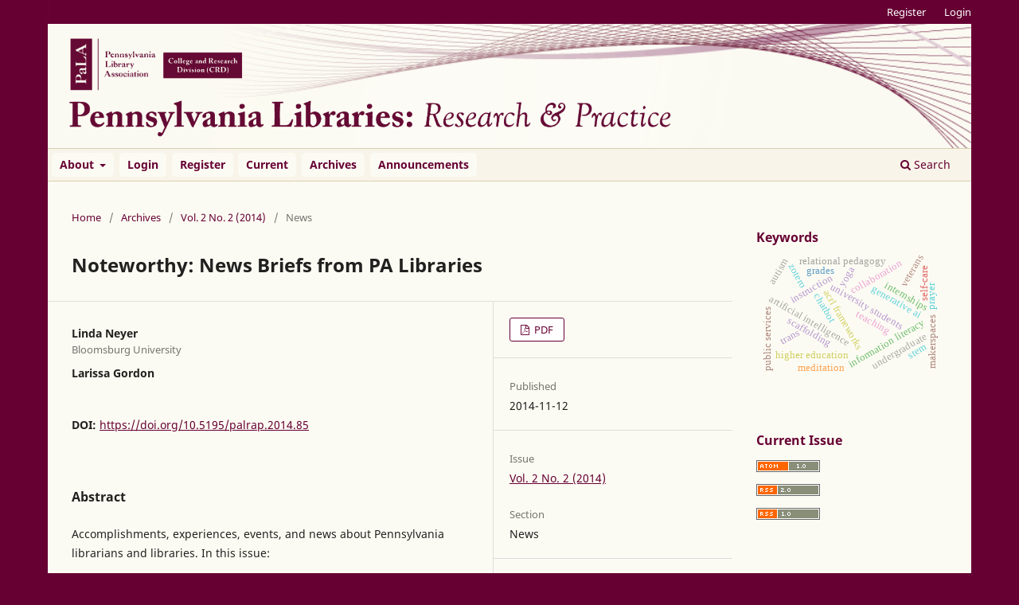

--- FILE ---
content_type: text/html; charset=utf-8
request_url: https://palrap.org/ojs/palrap/article/view/85
body_size: 24845
content:
<!DOCTYPE html>
<html lang="en-US" xml:lang="en-US">
<head>
	<meta charset="utf-8">
	<meta name="viewport" content="width=device-width, initial-scale=1.0">
	<title>
		Noteworthy: News Briefs from PA Libraries
							| Pennsylvania Libraries: Research & Practice
			</title>

	
<meta name="generator" content="Open Journal Systems 3.3.0.21" />
<meta name="gs_meta_revision" content="1.1"/>
<meta name="citation_journal_title" content="Pennsylvania Libraries: Research &amp; Practice"/>
<meta name="citation_journal_abbrev" content="palrap"/>
<meta name="citation_issn" content="2324-7878"/> 
<meta name="citation_author" content="Linda Neyer"/>
<meta name="citation_author_institution" content="Bloomsburg University"/>
<meta name="citation_author" content="Larissa Gordon"/>
<meta name="citation_title" content="Noteworthy: News Briefs from PA Libraries"/>
<meta name="citation_language" content="en"/>
<meta name="citation_date" content="2014/11/12"/>
<meta name="citation_volume" content="2"/>
<meta name="citation_issue" content="2"/>
<meta name="citation_firstpage" content="179"/>
<meta name="citation_lastpage" content="190"/>
<meta name="citation_doi" content="10.5195/palrap.2014.85"/>
<meta name="citation_abstract_html_url" content="https://palrap.org/ojs/palrap/article/view/85"/>
<meta name="citation_pdf_url" content="https://palrap.org/ojs/palrap/article/download/85/367"/>
<link rel="schema.DC" href="http://purl.org/dc/elements/1.1/" />
<meta name="DC.Creator.PersonalName" content="Linda Neyer"/>
<meta name="DC.Creator.PersonalName" content="Larissa Gordon"/>
<meta name="DC.Date.created" scheme="ISO8601" content="2014-11-12"/>
<meta name="DC.Date.dateSubmitted" scheme="ISO8601" content="2014-10-27"/>
<meta name="DC.Date.issued" scheme="ISO8601" content="2014-11-12"/>
<meta name="DC.Date.modified" scheme="ISO8601" content="2019-11-12"/>
<meta name="DC.Description" xml:lang="en" content="Accomplishments, experiences, events, and news about Pennsylvania librarians and libraries. In this issue: Chatham University Appointments and Professional Development Clarion University Libraries Appoint Two New Library Faculty Duquesne University Library News Lehigh Libraries Go Live with OLE The Library Company of Philadelphia’s African Americana Graphics Collection Now Online PADIGITAL E-mail List  Penn State University Libraries News Seton Hill Library Marks 125th Anniversary with Makeover University of Pittsburgh Library System News"/>
<meta name="DC.Format" scheme="IMT" content="application/pdf"/>
<meta name="DC.Identifier" content="85"/>
<meta name="DC.Identifier.pageNumber" content="179-190"/>
<meta name="DC.Identifier.DOI" content="10.5195/palrap.2014.85"/>
<meta name="DC.Identifier.URI" content="https://palrap.org/ojs/palrap/article/view/85"/>
<meta name="DC.Language" scheme="ISO639-1" content="en"/>
<meta name="DC.Rights" content="Copyright (c) 2014 Linda Neyer, Larissa Gordon"/>
<meta name="DC.Rights" content=""/>
<meta name="DC.Source" content="Pennsylvania Libraries: Research &amp; Practice"/>
<meta name="DC.Source.ISSN" content="2324-7878"/>
<meta name="DC.Source.Issue" content="2"/>
<meta name="DC.Source.Volume" content="2"/>
<meta name="DC.Source.URI" content="https://palrap.org/ojs/palrap"/>
<meta name="DC.Title" content="Noteworthy: News Briefs from PA Libraries"/>
<meta name="DC.Type" content="Text.Serial.Journal"/>
<meta name="DC.Type.articleType" content="News"/>
<link rel="alternate" type="application/atom+xml" href="https://palrap.org/ojs/palrap/gateway/plugin/AnnouncementFeedGatewayPlugin/atom">
<link rel="alternate" type="application/rdf+xml" href="https://palrap.org/ojs/palrap/gateway/plugin/AnnouncementFeedGatewayPlugin/rss">
<link rel="alternate" type="application/rss+xml" href="https://palrap.org/ojs/palrap/gateway/plugin/AnnouncementFeedGatewayPlugin/rss2">
	<link rel="stylesheet" href="https://palrap.org/ojs/palrap/$$$call$$$/page/page/css?name=stylesheet" type="text/css" /><link rel="stylesheet" href="https://palrap.org/ojs/palrap/$$$call$$$/page/page/css?name=font" type="text/css" /><link rel="stylesheet" href="https://palrap.org/ojs/lib/pkp/styles/fontawesome/fontawesome.css?v=3.3.0.21" type="text/css" /><link rel="stylesheet" href="https://palrap.org/ojs/public/journals/1/styleSheet.css?d=2023-09-21+16%3A03%3A57" type="text/css" />
</head>
<body class="pkp_page_article pkp_op_view has_site_logo" dir="ltr">

	<div class="pkp_structure_page">

				<header class="pkp_structure_head" id="headerNavigationContainer" role="banner">
						
 <nav class="cmp_skip_to_content" aria-label="Jump to content links">
	<a href="#pkp_content_main">Skip to main content</a>
	<a href="#siteNav">Skip to main navigation menu</a>
		<a href="#pkp_content_footer">Skip to site footer</a>
</nav>

			<div class="pkp_head_wrapper">

				<div class="pkp_site_name_wrapper">
					<button class="pkp_site_nav_toggle">
						<span>Open Menu</span>
					</button>
										<div class="pkp_site_name">
																<a href="						https://palrap.org/ojs/palrap/index
					" class="is_img">
							<img src="https://palrap.org/ojs/public/journals/1/pageHeaderLogoImage_en_US.png" width="2345" height="428" alt="Pennsylvania Libraries: Research &amp; Practice" />
						</a>
										</div>
				</div>

				
				<nav class="pkp_site_nav_menu" aria-label="Site Navigation">
					<a id="siteNav"></a>
					<div class="pkp_navigation_primary_row">
						<div class="pkp_navigation_primary_wrapper">
																				<ul id="navigationPrimary" class="pkp_navigation_primary pkp_nav_list">
								<li class="">
				<a href="https://palrap.org/ojs/palrap/about">
					About
				</a>
									<ul>
																					<li class="">
									<a href="https://palrap.org/ojs/palrap/about">
										About the Journal
									</a>
								</li>
																												<li class="">
									<a href="https://palrap.org/ojs/palrap/about/submissions">
										Submissions
									</a>
								</li>
																												<li class="">
									<a href="https://palrap.org/ojs/palrap/about/editorialTeam">
										Editorial Team
									</a>
								</li>
																												<li class="">
									<a href="https://palrap.org/ojs/palrap/about/privacy">
										Privacy Statement
									</a>
								</li>
																												<li class="">
									<a href="https://palrap.org/ojs/palrap/about/contact">
										Contact
									</a>
								</li>
																		</ul>
							</li>
								<li class="">
				<a href="https://palrap.org/ojs/palrap/login">
					Login
				</a>
							</li>
								<li class="">
				<a href="https://palrap.org/ojs/palrap/user/register">
					Register
				</a>
							</li>
								<li class="">
				<a href="https://palrap.org/ojs/palrap/issue/current">
					Current
				</a>
							</li>
								<li class="">
				<a href="https://palrap.org/ojs/palrap/issue/archive">
					Archives
				</a>
							</li>
								<li class="">
				<a href="https://palrap.org/ojs/palrap/announcement">
					Announcements
				</a>
							</li>
			</ul>

				

																						<div class="pkp_navigation_search_wrapper">
									<a href="https://palrap.org/ojs/palrap/search" class="pkp_search pkp_search_desktop">
										<span class="fa fa-search" aria-hidden="true"></span>
										Search
									</a>
								</div>
													</div>
					</div>
					<div class="pkp_navigation_user_wrapper" id="navigationUserWrapper">
							<ul id="navigationUser" class="pkp_navigation_user pkp_nav_list">
								<li class="profile">
				<a href="https://palrap.org/ojs/palrap/user/register">
					Register
				</a>
							</li>
								<li class="profile">
				<a href="https://palrap.org/ojs/palrap/login">
					Login
				</a>
							</li>
										</ul>

					</div>
				</nav>
			</div><!-- .pkp_head_wrapper -->
		</header><!-- .pkp_structure_head -->

						<div class="pkp_structure_content has_sidebar">
			<div class="pkp_structure_main" role="main">
				<a id="pkp_content_main"></a>

<div class="page page_article">
			<nav class="cmp_breadcrumbs" role="navigation" aria-label="You are here:">
	<ol>
		<li>
			<a href="https://palrap.org/ojs/palrap/index">
				Home
			</a>
			<span class="separator">/</span>
		</li>
		<li>
			<a href="https://palrap.org/ojs/palrap/issue/archive">
				Archives
			</a>
			<span class="separator">/</span>
		</li>
					<li>
				<a href="https://palrap.org/ojs/palrap/issue/view/4">
					Vol. 2 No. 2 (2014)
				</a>
				<span class="separator">/</span>
			</li>
				<li class="current" aria-current="page">
			<span aria-current="page">
									News
							</span>
		</li>
	</ol>
</nav>
	
		  	 <article class="obj_article_details">

		
	<h1 class="page_title">
		Noteworthy: News Briefs from PA Libraries
	</h1>

	
	<div class="row">
		<div class="main_entry">

							<section class="item authors">
					<h2 class="pkp_screen_reader">Authors</h2>
					<ul class="authors">
											<li>
							<span class="name">
								Linda Neyer
							</span>
															<span class="affiliation">
									Bloomsburg University
																	</span>
																				</li>
											<li>
							<span class="name">
								Larissa Gordon
							</span>
																				</li>
										</ul>
				</section>
			
																												<section class="item doi">
						<h2 class="label">
														DOI:
						</h2>
						<span class="value">
							<a href="https://doi.org/10.5195/palrap.2014.85">
								https://doi.org/10.5195/palrap.2014.85
							</a>
						</span>
					</section>
							
						
										<section class="item abstract">
					<h2 class="label">Abstract</h2>
					<p>Accomplishments, experiences, events, and news about Pennsylvania librarians and libraries. In this issue:</p> <p>Chatham University Appointments and Professional Development<br> Clarion University Libraries Appoint Two New Library Faculty<br> Duquesne University Library News<br> Lehigh Libraries Go Live with OLE<br> The Library Company of Philadelphia’s African Americana Graphics Collection Now Online<br> PADIGITAL E-mail List <br> Penn State University Libraries News<br> Seton Hill Library Marks 125th Anniversary with Makeover<br> University of Pittsburgh Library System News</p>
				</section>
			
			 <!-- Plum Analytics -->
<a href="https://plu.mx/plum/a/?doi=10.5195/palrap.2014.85" class="plumx-summary" data-hide-when-empty="true" data-hide-print="true" data-orientation="horizontal" ></a>
<!-- /Plum Analytics -->


																																							<section class="item author_bios">
					<h2 class="label">
													Author Biography
											</h2>
																		<section class="sub_item">
								<h3 class="label">
																																							Linda Neyer, <span class="affiliation">Bloomsburg University</span>
																	</h3>
								<div class="value">
									Health Sciences &amp; Science Librarian<br>Database Coordinator <br>Library Department Chair
								</div>
							</section>
																										</section>
			
						
		</div><!-- .main_entry -->

		<div class="entry_details">

						
										<div class="item galleys">
					<h2 class="pkp_screen_reader">
						Downloads
					</h2>
					<ul class="value galleys_links">
													<li>
								
	
							

<a class="obj_galley_link pdf" href="https://palrap.org/ojs/palrap/article/view/85/367">

		
	PDF

	</a>
							</li>
											</ul>
				</div>
						
						<div class="item published">
				<section class="sub_item">
					<h2 class="label">
						Published
					</h2>
					<div class="value">
																			<span>2014-11-12</span>
																	</div>
				</section>
							</div>
			
						
										<div class="item issue">

											<section class="sub_item">
							<h2 class="label">
								Issue
							</h2>
							<div class="value">
								<a class="title" href="https://palrap.org/ojs/palrap/issue/view/4">
									Vol. 2 No. 2 (2014)
								</a>
							</div>
						</section>
					
											<section class="sub_item">
							<h2 class="label">
								Section
							</h2>
							<div class="value">
								News
							</div>
						</section>
					
									</div>
			
															
										<div class="item copyright">
					<h2 class="label">
						License
					</h2>
										<p>Authors who publish with this journal agree to the following terms:</p><ol><li>The Author retains copyright in the Work, where the term “Work” shall include all digital objects that may result in subsequent electronic publication or distribution.</li><li>Upon acceptance of the Work, the author shall grant to the Publisher the right of first publication of the Work.</li><li>The Author shall grant to the Publisher and its agents the nonexclusive perpetual right and license to publish, archive, and make accessible the Work in whole or in part in all forms of media now or hereafter known under a <a title="CC-BY" href="http://creativecommons.org/licenses/by/4.0/">Creative Commons Attribution 4.0 International License</a> or its equivalent, which, for the avoidance of doubt, allows others to copy, distribute, and transmit the Work under the following conditions:<ol type="a"><li>Attribution—other users must attribute the Work in the manner specified by the author as indicated on the journal Web site;</li></ol>with the understanding that the above condition can be waived with permission from the Author and that where the Work or any of its elements is in the public domain under applicable law, that status is in no way affected by the license.</li><li>The Author is able to enter into separate, additional contractual arrangements for the nonexclusive distribution of the journal's published version of the Work (e.g., post it to an institutional repository or publish it in a book), as long as there is provided in the document an acknowledgement of its initial publication in this journal.</li><li>Authors are permitted and encouraged to post online a prepublication manuscript (but not the Publisher’s final formatted PDF version of the Work) in institutional repositories or on their Websites prior to and during the submission process, as it can lead to productive exchanges, as well as earlier and greater citation of published work. Any such posting made before acceptance and publication of the Work shall be updated upon publication to include a reference to the Publisher-assigned DOI (Digital Object Identifier) and a link to the online abstract for the final published Work in the Journal.</li><li>Upon Publisher’s request, the Author agrees to furnish promptly to Publisher, at the Author’s own expense, written evidence of the permissions, licenses, and consents for use of third-party material included within the Work, except as determined by Publisher to be covered by the principles of Fair Use.</li><li>The Author represents and warrants that:<ol type="a"><li>the Work is the Author’s original work;</li><li>the Author has not transferred, and will not transfer, exclusive rights in the Work to any third party;</li><li>the Work is not pending review or under consideration by another publisher;</li><li>the Work has not previously been published;</li><li>the Work contains no misrepresentation or infringement of the Work or property of other authors or third parties; and</li><li>the Work contains no libel, invasion of privacy, or other unlawful matter.</li></ol></li><li>The Author agrees to indemnify and hold Publisher harmless from Author’s breach of the representations and warranties contained in Paragraph 6 above, as well as any claim or proceeding relating to Publisher’s use and publication of any content contained in the Work, including third-party content.</li></ol><p><span style="font-size: 75%;">Revised 7/21/2020. Revision Description: Updated to APA 7th style. <br /></span></p>
				</div>
			
			

		</div><!-- .entry_details -->
	</div><!-- .row -->

</article>

	<!-- Plum Analytics -->
<script type="text/javascript" src="//cdn.plu.mx/widget-all.js"></script>
<!-- /Plum Analytics -->



</div><!-- .page -->

	</div><!-- pkp_structure_main -->

									<div class="pkp_structure_sidebar left" role="complementary" aria-label="Sidebar">
				<div class="pkp_block block_Keywordcloud">
	<h2 class="title">Keywords</h2>
	<div class="content" id='wordcloud'></div>

	<script>
		function randomColor() {
			var colors = ['#1f77b4', '#ff7f0e', '#2ca02c', '#d62728', '#9467bd', '#8c564b', '#e377c2', '#7f7f7f', '#bcbd22', '#17becf'];
			return colors[Math.floor(Math.random()*colors.length)];
		}

					document.addEventListener("DOMContentLoaded", function() {
				var keywords = [{"text":"information literacy","size":1},{"text":"acrl frameworks","size":1},{"text":"artificial intelligence","size":1},{"text":"generative ai","size":1},{"text":"chatbot","size":1},{"text":"scaffolding","size":1},{"text":"undergraduate","size":1},{"text":"instruction","size":1},{"text":"university students","size":1},{"text":"teaching","size":1},{"text":"multi-campus","size":1},{"text":"collaboration","size":1},{"text":"citation managers","size":1},{"text":"international","size":1},{"text":"zotero","size":1},{"text":"online learning","size":1},{"text":"relational pedagogy","size":1},{"text":"internships","size":1},{"text":"ethic of care","size":1},{"text":"academic libraries","size":1},{"text":"makerspaces","size":1},{"text":"stem","size":1},{"text":"learning design","size":1},{"text":"downsizing libraries","size":1},{"text":"soft-skills development","size":1},{"text":"reference services","size":1},{"text":"pandemic response","size":1},{"text":"emerging technologies","size":1},{"text":"higher education","size":1},{"text":"public services","size":1},{"text":"holistic reference services","size":1},{"text":"self-care","size":1},{"text":"diversity equity and inclusion","size":1},{"text":"library spaces","size":1},{"text":"autism","size":1},{"text":"veterans","size":1},{"text":"lactation","size":1},{"text":"yoga","size":1},{"text":"mental health","size":1},{"text":"medical issues","size":1},{"text":"meditation","size":1},{"text":"prayer","size":1},{"text":"trans","size":1},{"text":"digital badges","size":1},{"text":"microcredentials","size":1},{"text":"grades","size":1},{"text":"interview","size":1},{"text":"spotlight","size":1},{"text":"library instruction","size":1},{"text":"liaison librarianship","size":1}];
				var totalWeight = 0;
				var width = 300;
				var height = 200;
				var transitionDuration = 200;
				var length_keywords = keywords.length;
				var layout = d3.layout.cloud();

				layout.size([width, height])
					.words(keywords)
					.fontSize(function(d)
					{
						return fontSize(+d.size);
					})
					.on('end', draw);

				var svg = d3.select("#wordcloud").append("svg")
					.attr("viewBox", "0 0 " + width + " " + height)
					.attr("width", '100%');

				function update() {
					var words = layout.words();
					fontSize = d3.scaleLinear().range([16, 34]);
					if (words.length) {
						fontSize.domain([+words[words.length - 1].size || 1, +words[0].size]);
					}
				}

				keywords.forEach(function(item,index){totalWeight += item.size;});

				update();

				function draw(words, bounds) {
					var w = layout.size()[0],
						h = layout.size()[1];

					scaling = bounds
						? Math.min(
							w / Math.abs(bounds[1].x - w / 2),
							w / Math.abs(bounds[0].x - w / 2),
							h / Math.abs(bounds[1].y - h / 2),
							h / Math.abs(bounds[0].y - h / 2),
						) / 2
						: 1;

					svg
					.append("g")
					.attr(
						"transform",
						"translate(" + [w >> 1, h >> 1] + ")scale(" + scaling + ")",
					)
					.selectAll("text")
						.data(words)
					.enter().append("text")
						.style("font-size", function(d) { return d.size + "px"; })
						.style("font-family", 'serif')
						.style("fill", randomColor)
						.style('cursor', 'pointer')
						.style('opacity', 0.7)
						.attr('class', 'keyword')
						.attr("text-anchor", "middle")
						.attr("transform", function(d) {
							return "translate(" + [d.x, d.y] + ")rotate(" + d.rotate + ")";
						})
						.text(function(d) { return d.text; })
						.on("click", function(d, i){
							window.location = "https://palrap.org/ojs/palrap/search?query=QUERY_SLUG".replace(/QUERY_SLUG/, encodeURIComponent(''+d.text+''));
						})
						.on("mouseover", function(d, i) {
							d3.select(this).transition()
								.duration(transitionDuration)
								.style('font-size',function(d) { return (d.size + 3) + "px"; })
								.style('opacity', 1);
						})
						.on("mouseout", function(d, i) {
							d3.select(this).transition()
								.duration(transitionDuration)
								.style('font-size',function(d) { return d.size + "px"; })
								.style('opacity', 0.7);
						})
						.on('resize', function() { update() });
				}

				layout.start();

			});
			</script>
</div>
<div class="pkp_block block_web_feed">
	<h2 class="title">Current Issue</h2>
	<div class="content">
		<ul>
			<li>
				<a href="https://palrap.org/ojs/palrap/gateway/plugin/WebFeedGatewayPlugin/atom">
					<img src="https://palrap.org/ojs/lib/pkp/templates/images/atom.svg" alt="Atom logo">
				</a>
			</li>
			<li>
				<a href="https://palrap.org/ojs/palrap/gateway/plugin/WebFeedGatewayPlugin/rss2">
					<img src="https://palrap.org/ojs/lib/pkp/templates/images/rss20_logo.svg" alt="RSS2 logo">
				</a>
			</li>
			<li>
				<a href="https://palrap.org/ojs/palrap/gateway/plugin/WebFeedGatewayPlugin/rss">
					<img src="https://palrap.org/ojs/lib/pkp/templates/images/rss10_logo.svg" alt="RSS1 logo">
				</a>
			</li>
		</ul>
	</div>
</div>

			</div><!-- pkp_sidebar.left -->
			</div><!-- pkp_structure_content -->

<div class="pkp_structure_footer_wrapper" role="contentinfo">
	<a id="pkp_content_footer"></a>

	<div class="pkp_structure_footer">

					<div class="pkp_footer_content">
				<p>ISSN 2324-7878 (online)</p>
<p><a title="Pitt Open Library Pubishing" href="https://library.pitt.edu/e-journals"><img src="https://ans-names.pitt.edu/public/site/images/vgabler/pitt-open-library-pub-125-661-web2.png" alt="" width="10%" height="auto" /><br /></a>This journal is published by <a href="https://library.pitt.edu/e-journals">Pitt Open Library Publishing</a>.</p>
			</div>
		
		<div class="pkp_brand_footer" role="complementary">
			<a href="https://palrap.org/ojs/palrap/about/aboutThisPublishingSystem">
				<img alt="More information about the publishing system, Platform and Workflow by OJS/PKP." src="https://palrap.org/ojs/templates/images/ojs_brand.png">
			</a>
		</div>
	</div>
</div><!-- pkp_structure_footer_wrapper -->

</div><!-- pkp_structure_page -->

<script src="https://palrap.org/ojs/lib/pkp/lib/vendor/components/jquery/jquery.min.js?v=3.3.0.21" type="text/javascript"></script><script src="https://palrap.org/ojs/lib/pkp/lib/vendor/components/jqueryui/jquery-ui.min.js?v=3.3.0.21" type="text/javascript"></script><script src="https://palrap.org/ojs/plugins/themes/default/js/lib/popper/popper.js?v=3.3.0.21" type="text/javascript"></script><script src="https://palrap.org/ojs/plugins/themes/default/js/lib/bootstrap/util.js?v=3.3.0.21" type="text/javascript"></script><script src="https://palrap.org/ojs/plugins/themes/default/js/lib/bootstrap/dropdown.js?v=3.3.0.21" type="text/javascript"></script><script src="https://palrap.org/ojs/plugins/themes/default/js/main.js?v=3.3.0.21" type="text/javascript"></script><script src="https://d3js.org/d3.v4.js?v=3.3.0.21" type="text/javascript"></script><script src="https://cdn.jsdelivr.net/gh/holtzy/D3-graph-gallery@master/LIB/d3.layout.cloud.js?v=3.3.0.21" type="text/javascript"></script><script type="text/javascript">
(function (w, d, s, l, i) { w[l] = w[l] || []; var f = d.getElementsByTagName(s)[0],
j = d.createElement(s), dl = l != 'dataLayer' ? '&l=' + l : ''; j.async = true; 
j.src = 'https://www.googletagmanager.com/gtag/js?id=' + i + dl; f.parentNode.insertBefore(j, f); 
function gtag(){dataLayer.push(arguments)}; gtag('js', new Date()); gtag('config', i); })
(window, document, 'script', 'dataLayer', 'G-ZF73LEEEQ0');
</script>

<span class="Z3988" title="ctx_ver=Z39.88-2004&amp;rft_id=https%3A%2F%2Fpalrap.org%2Fojs%2Fpalrap%2Farticle%2Fview%2F85&amp;rft_val_fmt=info%3Aofi%2Ffmt%3Akev%3Amtx%3Ajournal&amp;rft.language=en_US&amp;rft.genre=article&amp;rft.title=Pennsylvania+Libraries%3A+Research+%26+Practice&amp;rft.jtitle=Pennsylvania+Libraries%3A+Research+%26+Practice&amp;rft.atitle=Noteworthy%3A+News+Briefs+from+PA+Libraries&amp;rft.artnum=85&amp;rft.stitle=palrap&amp;rft.volume=2&amp;rft.issue=2&amp;rft.aulast=Neyer&amp;rft.aufirst=Linda&amp;rft.date=2014-11-12&amp;rft.au=Larissa+Gordon&amp;rft_id=info%3Adoi%2F10.5195%2Fpalrap.2014.85&amp;rft.pages=179-190&amp;rft.eissn=2324-7878"></span>

</body>
</html>


--- FILE ---
content_type: text/css
request_url: https://palrap.org/ojs/public/journals/1/styleSheet.css?d=2023-09-21+16%3A03%3A57
body_size: 6261
content:
@charset "utf-8";
/* CSS Document */

html, body {
    background-color: #660033;
}

/*Text Color and hovers----------------------------------*/

a {
    color: #660033;
}

a:hover {
    color: #000;
}

.pkp_page_index .current_issue .read_more {
    color: #660033;
}

.cmp_button_wire, .obj_galley_link {
    border: 1px solid #660033;
    color: #660033;

}
.cmp_button_wire:hover, .cmp_button_wire:focus, .obj_galley_link:hover, .obj_galley_link:focus {
    background: #660033;
    color: #fff;
}

.pkp_block .title {
    color: #660033;
}

/*======================USER NAVIGATION======================*/

@media (min-width: 992px){
.pkp_navigation_user.pkp_navigation_user {
    background-color: #603;
}
}
.pkp_navigation_user_wrapper {
}
.pkp_navigation_user {
}
.pkp_navigation_user li a {
}
.pkp_navigation_user li a:hover {
}


@media (min-width: 992px){
.pkp_navigation_search_wrapper a {
    color: #603;
}
	
.pkp_navigation_search_wrapper a:hover {
    color: #603;
}
	
}
/*======================HEADER======================*/
.pkp_site_name .is_img img {
    display: block;
    max-height: 100%;
    max-width: 100%;
    width: 800px;
    height: auto;
}
                      @media (max-width: 992px){
                      .pkp_site_name .is_img img {
                          display: block;
                          max-height: 100%;
                          max-width: 100%;
                          width: 39vh;
                          margin-top: -4%;
                          height: auto;
                      }
                      .pkp_site_nav_menu {
                      background: #f8f4e9;
                      }
                      }

.has_site_logo .pkp_head_wrapper {
    background-image: url(http://palrap.pitt.edu/ojs/public/site/images/admin/mceclip0.gif);
    background-repeat: no-repeat;
    background-color: #fff;
    background-position: right;
    background-size: cover;
}

.pkp_structure_head {
    background-color: unset;
    border-bottom: 0px solid #ddd;
}

.pkp_structure_head {

}
.has_site_logo .pkp_head_wrapper {
}
.pkp_head_wrapper {
}
.pkp_head_wrapper .pkp_search.is_open {
}
.pkp_head_wrapper .pkp_search .search_controls {
}
.pkp_head_wrapper .pkp_search .search_prompt {
}
.pkp_head_wrapper .pkp_search .search_prompt:hover, .pkp_head_wrapper .pkp_search .search_prompt:focus {
}
.pkp_site_name_wrapper {
}
.has_site_logo .pkp_site_name, .has_site_logo .pkp_navigation_primary_wrapper {
}
.pkp_site_name .is_text {
}
/*======================NAV BAR======================*/

.pkp_navigation_primary .dropdown-menu a:focus, .pkp_navigation_primary .dropdown-menu a:hover {
    border-color: #660033;
}

.pkp_site_nav_menu {
    background: unset;
}

.pkp_navigation_primary_wrapper {
    padding-left: 1%;
    padding-right: 1%;
    background-color: #fcfbf3;
    border-top: 1px solid #d7d0af;
    border-bottom: 1px solid #d7d0af;
    background-color: #F8F4E9;
}

.pkp_navigation_primary li a {
    color: #660033;
    font-weight: bold;
    background-color: #fcfbf3;
    border-radius: 5px;
    padding: 5px 10px;
	margin: 0.357rem 0.1em 0;
    border-bottom: 0px solid #fff;
}

.pkp_navigation_primary li a:hover {
    color: #660033;
    font-weight: bold;
    background-color: #fcfbf3;
    border-radius: 5px;
    padding: 5px 10px
}

/*.pkp_nav_list ul {
    position: absolute;
    top: 100%;
    left: -9999px;
    z-index: 1000;
    width: 15em;
    margin: 0;
    padding: 0;
    background: #fcfbf3;

}*/

nav.pkp_navigation_primary_row {

}
#pkp_content_nav.pkp_navigation_primary_row.navDropdownMenu {
}

.pkp_nav_list ul a {
    display: block;
    padding-left: .357rem;
    border-left: .357rem solid transparent;
    color: #ffffff;
    background-color: #660033;
	margin: 0;
    border-radius: 0;
	font-weight: normal;
}

.pkp_nav_list ul a:hover, .pkp_nav_list ul a:focus {
    outline: 0;
    background: #fcfbf3;
    border-color: #660033;
    color: #660033;
	font-weight: bold;
}

.pkp_navigation_primary li {
}
.pkp_navigation_primary > li > a {
}
.pkp_navigation_primary > li > a:hover, .pkp_navigation_primary > li > a:focus {
}

.pkp_site_nav_toggle {
    background: #660033;
}

/*======================MAIN======================*/

.pkp_structure_content {
    background-color: #fcfbf3;
}
.pkp_structure_content.has_sidebar {
    border-top: none;
} 

.pkp_structure_main:before, .pkp_structure_main:after {
    width: 0px;
}

.pkp_structure_content {
}
.pkp_structure_main:first-child:last-child {
}
.pkp_structure_main {
}
.pkp_structure_main p {
}
.pkp_page_index.additional_content {
}
.page.page_information {
}
.pkp_page_index .additional_content {
}
.pkp_structure_main::before, .pkp_structure_main::after {
}
/*======================MAIN - BREADCRUMBS / NOTIFICATIONS======================*/


.cmp_breadcrumbs {
}
.cmp_notification {
}
/*======================SIDEBAR======================*/

.pkp_structure_sidebar {
}
.pkp_block {
}
.pkp_block .title {color: #660033;
}
.pkp_block .content ul { color: #660033;
}
.pkp_block .content ul li {color: #660033;
}
.obj_article_details .entry_details {
}
/*======================FOOTER======================*/


.pkp_brand_footer a {
	float: none;
    display: block;
    max-width: 169px;
    margin: 0 auto;
}

#pkp_content_footer, #pkp_content_footer a {
    color: #000;
}

.pkp_footer_content {
    padding: 0px;
    text-align: left;
    width: 40%;
    float: left;
    margin: -10px 0 0 0;
}

.pkp_brand_footer {
    width: auto;
	margin-top: 1%;
	float: right;
}

@media (max-width: 700px){

.pkp_footer_content {
    width: 100%;
}	
.pkp_brand_footer {
	width: 100%
}	
}

.pkp_structure_footer_wrapper {
}
.pkp_footer_content {
}
.pkp_footer_content a, .pkp_footer_content a:hover {
}
.pkp_brand_footer a {
}

/*Overrides******************************************/


.pkp_nav_list ul {
    width: 20em;
}

ul.dropdown-menu a{
    background-color: #fcfbf3;
    color: #660033
}
